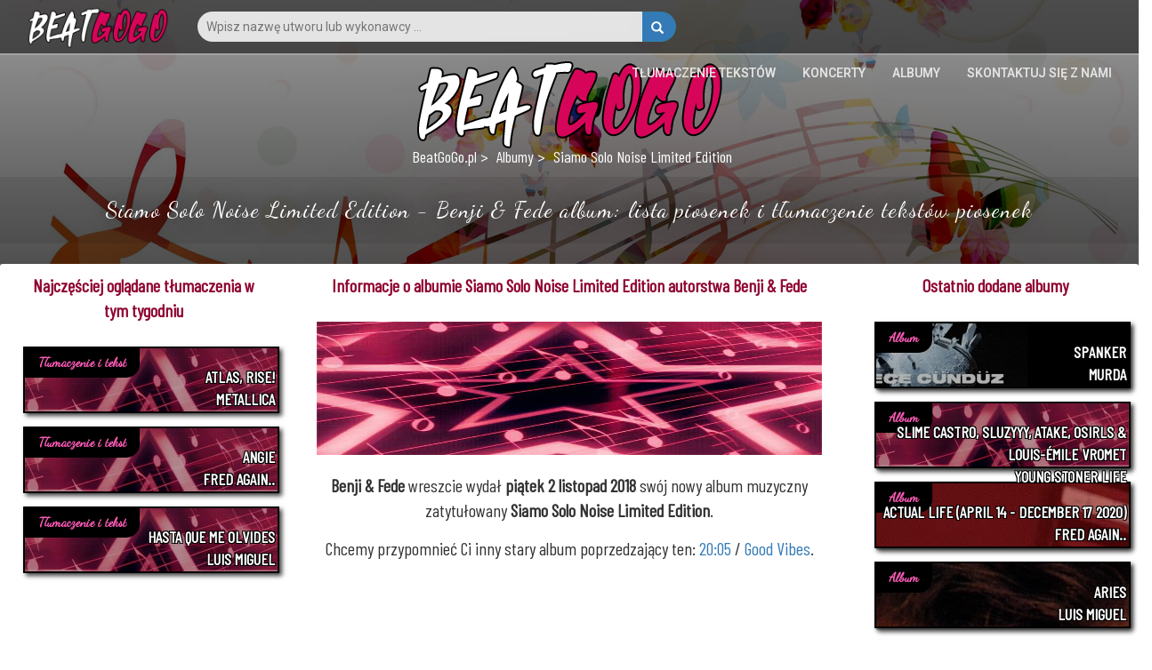

--- FILE ---
content_type: text/html; charset=utf-8
request_url: https://www.beatgogo.pl/albumy/siamo-solo-noise-limited-edition-benji-fede-790
body_size: 5947
content:
<!DOCTYPE html><html dir="ltr" lang="pl"><head><title>Siamo Solo Noise Limited Edition - Benji & Fede album: lista piosenek i tłumaczenie tekstów piosenek</title> <!-- HTML5 shim and Respond.js for IE8 support of HTML5 elements and media queries --> <!-- WARNING: Respond.js doesn't work if you view the page via file:// --> <!--[if lt IE 9]> <script src="https://oss.maxcdn.com/html5shiv/3.7.3/html5shiv.min.js"></script> <script src="https://oss.maxcdn.com/respond/1.4.2/respond.min.js"></script> <![endif]--><meta property="fb:page_id" content="2217855995" /><meta property="fb:app_id" content="1236414993136651" /><meta property="og:title" content="Siamo Solo Noise Limited Edition - Benji & Fede album: lista piosenek i tłumaczenie tekstów piosenek" /><meta property="og:url" content="https://www.beatgogo.pl/albumy/siamo-solo-noise-limited-edition-benji-fede-790" /><meta property="og:image" content="/tlumaczenie-tekst/benji-fede/10095/moscow-mule/images/logo3.png" /><meta property="og:site_name" content="BEATGOGO.PL - teksty i tłumaczenia piosenek" /><meta property="og:description" content="<b>Benji & Fede</b> wreszcie wydał <b>piątek 2 listopad 2018</b> swój nowy album muzyczny zatytułowany <b>Siamo Solo Noise Limited Edition</b>." /><meta http-equiv="Content-Language" content="pl" /> <meta http-equiv="content-type" content="text/html; charset=utf-8" /><meta name="description" content="<b>Benji & Fede</b> wreszcie wydał <b>piątek 2 listopad 2018</b> swój nowy album muzyczny zatytułowany <b>Siamo Solo Noise Limited Edition</b>." /><meta name="keywords" content="benji & fede siamo solo noise limited edition album" /><meta name="author" content="Andrea Cherri" /> <meta name="viewport" content="width=device-width, initial-scale=1, maximum-scale=1" /> <meta http-equiv="X-UA-Compatible" content="IE=edge" /> <meta name="robots" content="index,follow" /> <meta name="yandex-verification" content="0a401b4fe672ca6a" /> <link rel='canonical' href='https://www.beatgogo.pl/albumy/siamo-solo-noise-limited-edition-benji-fede-790' /><link rel="amphtml" href="https://www.beatgogo.pl/albumy/siamo-solo-noise-limited-edition-benji-fede-790/amp" /> <link rel="icon" href="https://www.beatgogo.it/favicon.ico" type="image/x-icon"/><link rel="shortcut icon" href="https://www.beatgogo.it/favicon.ico" type="image/x-icon"/> </head><body class="stretched no-transition"> <!-- Header ============================================= --> <div id="backgroundContainer" class="headercontainer"> <header> <div class="header-border"></div><nav><div class="header-logo"><a href="/" title="Tłumaczenie tekstów muzycznych pieśni zagranicznych na język polski - BeatGOGO. pl"><img src='https://www.beatgogo.it/immagini/logo.png' title="Tłumaczenie tekstów muzycznych pieśni zagranicznych na język polski - BeatGOGO. pl" alt="Tłumaczenie tekstów muzycznych pieśni zagranicznych na język polski - BeatGOGO. pl" /></a></div><div class="topsearch"><form class='nobottommargin' role='form' id='genForm' name='genForm' method='get' action='/s.php' > <input type="hidden" name="cx" value="partner-pub-4441367067283114:bf4a528b6f310b126" /> <input type="hidden" name="cof" value="FORID:10" /> <input type="hidden" name="ie" value="UTF-8" /><button id="startsearch" type="submit" class="btn btn-primary floatright"><i class="glyphicon glyphicon-search"></i></button><input type="search" name='q' id='q' placeholder="Wpisz nazwę utworu lub wykonawcy ..." class="search" /></form></div> <div class="header-sections floatright"> <ul><li><a href="/tlumaczenie-tekst" title="Tłumaczenie na język polski tekstów pieśni zagranicznych">tłumaczenie tekstów</a></li><li><a href="/koncerty" title="Koncerty w największych miastach i okolicach Polski">Koncerty</a></li><li><a href="/albumy" title="Wszystkie wiadomości o albumach muzycznych, z listą utworów i tłumaczeniem tekstów">Albumy</a></li><li><a href="/kontakt" title="Skontaktuj się z nami - Beatgogo.pl">skontaktuj się z nami</a></li> </ul> </div> </nav></header></div><div id="contentcontainer"><div id="transparentcontent"><div class="transparentartists"><a href="/" title="Tłumaczenie tekstów muzycznych pieśni zagranicznych na język polski - BeatGOGO. pl"><img src='https://www.beatgogo.it/immagini/logo.png' title="Tłumaczenie tekstów muzycznych pieśni zagranicznych na język polski - BeatGOGO. pl" alt="Tłumaczenie tekstów muzycznych pieśni zagranicznych na język polski - BeatGOGO. pl" /></a><nav class="breadcrumbs"> <a href="/" title="Tłumaczenie na język polski tekstów muzycznych pieśni obcych">BeatGoGo.pl</a> <a href="/albumy" title="Wszystkie wiadomości o albumach muzycznych, z listą utworów i tłumaczeniem tekstów">Albumy</a> <div>Siamo Solo Noise Limited Edition</div></nav><h1 class="nomargin" itemprop="headline">Siamo Solo Noise Limited Edition - Benji & Fede album: lista piosenek i tłumaczenie tekstów piosenek</h1></div></div><div id="content"><!-- MIDCONTENTS --><div class="midcontents"><!-- main --><div class="midcolumn col-md-6"> <div class="container-desc"> <div class="container-title"> <h3>Informacje o albumie Siamo Solo Noise Limited Edition autorstwa Benji & Fede</h3> </div> <div class="concerti-desc stiletesto-concerti"> <div class="flex"><img src='https://cdn.apocanow.it/beatgogo/uploads/ar/2031/covermid.jpg' title="Benji & Fede" /></div> <div><b>Benji & Fede</b> wreszcie wydał <b>piątek 2 listopad 2018</b> swój nowy album muzyczny zatytułowany <b>Siamo Solo Noise Limited Edition</b>.</div> <div class="marginboth">Chcemy przypomnieć Ci inny stary album poprzedzający ten: <a href='/albumy/2005-benji-fede-6'>20:05</a> / <a href='/albumy/good-vibes-benji-fede-11006'>Good Vibes</a>.</div> <div class="adsense" style="display:block;width:100%;" data-ad-client="ca-pub-4441367067283114" data-ad-slot="" data-ad-format="auto"></div> <div>To jest lista 16 utworów zawartych w albumie. Możesz kliknąć na jeden, aby zobaczyć odpowiadające mu teksty i tłumaczenia.</div> <div class="margintop">To jest krótka lista piosenek utworzonych przez Benji & Fede, które mogą być zaśpiewane podczas koncertu, wraz z nazwą albumu, z którego pochodzi każda piosenka: <ul class='artista_successi'><li><a href='/tlumaczenie-tekst/benji-fede/4626/universale' title="Universale - Benji & Fede: Tłumaczenie i Tekst">Universale</a></li><li><a href='/tlumaczenie-tekst/benji-fede/10095/moscow-mule' title="Moscow Mule - Benji & Fede: Tłumaczenie i Tekst">Moscow Mule</a></li><li>La canzone più triste del mondo</li><li>XX Settembre</li><li>Senza salutarti</li><li>Take away</li><li>On Demand </li><li>Disordine</li><li>Buona Fortuna</li><li>Niente di speciale </li><li>Temporale</li><li>Incendio</li><li>Da Grande</li><li>Siamo solo noise</li><li>Glu glu</li><li>Sempre</li></ul></div><div></div> </div> <div class="container-title"> <h3>Niektóre teksty i tłumaczenia Benji & Fede</h3> </div> <ul class="librimid"><li> <a href="/albumy/good-vibes-benji-fede-70957" title="Good Vibes - Benji & Fede: tłumaczenie i tekst"> <img src="https://cdn.apocanow.it/beatgogo/uploads/ar/2031/coversmall.jpg" alt="Good Vibes - Benji & Fede: tłumaczenie i tekst" title="Good Vibes - Benji & Fede: tłumaczenie i tekst" /> <div> <div class='titolo'>Good Vibes</div> <div class='autore'>Benji & Fede</div> </div> </a></li><li> <a href="/albumy/troppo-forte-benji-fede-49610" title="Troppo Forte - Benji & Fede: tłumaczenie i tekst"> <img src="https://cdn.apocanow.it/beatgogo/uploads/ar/2031/coversmall.jpg" alt="Troppo Forte - Benji & Fede: tłumaczenie i tekst" title="Troppo Forte - Benji & Fede: tłumaczenie i tekst" /> <div> <div class='titolo'>Troppo Forte</div> <div class='autore'>Benji & Fede</div> </div> </a></li><li> <a href="/albumy/una-foto-benji-fede-48766" title="Una Foto - Benji & Fede: tłumaczenie i tekst"> <img src="https://cdn.apocanow.it/beatgogo/uploads/ar/2031/coversmall.jpg" alt="Una Foto - Benji & Fede: tłumaczenie i tekst" title="Una Foto - Benji & Fede: tłumaczenie i tekst" /> <div> <div class='titolo'>Una Foto</div> <div class='autore'>Benji & Fede</div> </div> </a></li><li> <a href="/albumy/boomeranghi-benji-fede-45483" title="Boomeranghi - Benji & Fede: tłumaczenie i tekst"> <img src="https://cdn.apocanow.it/beatgogo/uploads/ar/2031/coversmall.jpg" alt="Boomeranghi - Benji & Fede: tłumaczenie i tekst" title="Boomeranghi - Benji & Fede: tłumaczenie i tekst" /> <div> <div class='titolo'>Boomeranghi</div> <div class='autore'>Benji & Fede</div> </div> </a></li><li> <a href="/albumy/mi-piace-benji-fede-41282" title="Mi Piace - Benji & Fede: tłumaczenie i tekst"> <img src="https://cdn.apocanow.it/beatgogo/uploads/ar/2031/coversmall.jpg" alt="Mi Piace - Benji & Fede: tłumaczenie i tekst" title="Mi Piace - Benji & Fede: tłumaczenie i tekst" /> <div> <div class='titolo'>Mi Piace</div> <div class='autore'>Benji & Fede</div> </div> </a></li><li> <a href="/albumy/amore-wi-fi-benji-fede-29721" title="Amore Wi-fi - Benji & Fede: tłumaczenie i tekst"> <img src="https://cdn.apocanow.it/beatgogo/uploads/ar/2031/coversmall.jpg" alt="Amore Wi-fi - Benji & Fede: tłumaczenie i tekst" title="Amore Wi-fi - Benji & Fede: tłumaczenie i tekst" /> <div> <div class='titolo'>Amore Wi-fi</div> <div class='autore'>Benji & Fede</div> </div> </a></li><li> <a href="/albumy/solo-con-te-benji-fede-20151" title="Solo Con Te - Benji & Fede: tłumaczenie i tekst"> <img src="https://cdn.apocanow.it/beatgogo/uploads/ar/2031/coversmall.jpg" alt="Solo Con Te - Benji & Fede: tłumaczenie i tekst" title="Solo Con Te - Benji & Fede: tłumaczenie i tekst" /> <div> <div class='titolo'>Solo Con Te</div> <div class='autore'>Benji & Fede</div> </div> </a></li><li> <a href="/albumy/magnifico-difetto-benji-fede-20127" title="Magnifico Difetto - Benji & Fede: tłumaczenie i tekst"> <img src="https://cdn.apocanow.it/beatgogo/uploads/ar/2031/coversmall.jpg" alt="Magnifico Difetto - Benji & Fede: tłumaczenie i tekst" title="Magnifico Difetto - Benji & Fede: tłumaczenie i tekst" /> <div> <div class='titolo'>Magnifico Difetto</div> <div class='autore'>Benji & Fede</div> </div> </a></li><li> <a href="/albumy/lultimo-gin-tonic-benji-fede-20126" title="L'ultimo Gin Tonic - Benji & Fede: tłumaczenie i tekst"> <img src="https://cdn.apocanow.it/beatgogo/uploads/ar/2031/coversmall.jpg" alt="L'ultimo Gin Tonic - Benji & Fede: tłumaczenie i tekst" title="L'ultimo Gin Tonic - Benji & Fede: tłumaczenie i tekst" /> <div> <div class='titolo'>L'ultimo Gin Tonic</div> <div class='autore'>Benji & Fede</div> </div> </a></li><li> <a href="/albumy/ogni-volta-benji-fede-20096" title="Ogni Volta - Benji & Fede: tłumaczenie i tekst"> <img src="https://cdn.apocanow.it/beatgogo/uploads/ar/2031/coversmall.jpg" alt="Ogni Volta - Benji & Fede: tłumaczenie i tekst" title="Ogni Volta - Benji & Fede: tłumaczenie i tekst" /> <div> <div class='titolo'>Ogni Volta</div> <div class='autore'>Benji & Fede</div> </div> </a></li><li> <a href="/albumy/moscow-mule-benji-fede-10095" title="Moscow Mule - Benji & Fede: tłumaczenie i tekst"> <img src="https://cdn.apocanow.it/beatgogo/uploads/ar/2031/coversmall.jpg" alt="Moscow Mule - Benji & Fede: tłumaczenie i tekst" title="Moscow Mule - Benji & Fede: tłumaczenie i tekst" /> <div> <div class='titolo'>Moscow Mule</div> <div class='autore'>Benji & Fede</div> </div> </a></li><li> <a href="/albumy/tutto-per-una-ragione-benji-fede-4902" title="Tutto Per Una Ragione - Benji & Fede: tłumaczenie i tekst"> <img src="https://cdn.apocanow.it/beatgogo/uploads/ar/2031/coversmall.jpg" alt="Tutto Per Una Ragione - Benji & Fede: tłumaczenie i tekst" title="Tutto Per Una Ragione - Benji & Fede: tłumaczenie i tekst" /> <div> <div class='titolo'>Tutto Per Una Ragione</div> <div class='autore'>Benji & Fede</div> </div> </a></li><li> <a href="/albumy/dove-e-quando-benji-fede-3696" title="Dove E Quando - Benji & Fede: tłumaczenie i tekst"> <img src="https://cdn.apocanow.it/beatgogo/uploads/ar/2031/coversmall.jpg" alt="Dove E Quando - Benji & Fede: tłumaczenie i tekst" title="Dove E Quando - Benji & Fede: tłumaczenie i tekst" /> <div> <div class='titolo'>Dove E Quando</div> <div class='autore'>Benji & Fede</div> </div> </a></li><li> <a href="/albumy/prendimi-per-mano-benji-fede-3572" title="Prendimi Per Mano - Benji & Fede: tłumaczenie i tekst"> <img src="https://cdn.apocanow.it/beatgogo/uploads/ar/2031/coversmall.jpg" alt="Prendimi Per Mano - Benji & Fede: tłumaczenie i tekst" title="Prendimi Per Mano - Benji & Fede: tłumaczenie i tekst" /> <div> <div class='titolo'>Prendimi Per Mano</div> <div class='autore'>Benji & Fede</div> </div> </a></li></ul> </div> </div><!-- sidebar --><div class="leftcolumn col-md-3"> <div class="container-title"> <h3>Najczęściej oglądane tłumaczenia w tym tygodniu</h3> </div> <div class="correlatisidebar_container smallbox"> <a href="/tlumaczenie-tekst/metallica/126827/atlas-rise" title="Atlas, Rise!: Tłumaczenie i tekst - Metallica"><div class="correlati" style="background-image: url('https://cdn.apocanow.it/beatgogo/uploads/ar/1805/covermid.jpg');"><div class="label-title">Tłumaczenie i tekst</div><div class="above-overlay"><div class="label-teams uppercase">Atlas, Rise!<br/>Metallica</div></div><div class="overlaycorrelati bg-black opacity-30"></div></div> </a> <a href="/tlumaczenie-tekst/fred-again/126826/angie" title="Angie : Tłumaczenie i tekst - Fred Again.."><div class="correlati" style="background-image: url('https://cdn.apocanow.it/beatgogo/uploads/ar/11293/covermid.jpg');"><div class="label-title">Tłumaczenie i tekst</div><div class="above-overlay"><div class="label-teams uppercase">Angie <br/>Fred Again..</div></div><div class="overlaycorrelati bg-black opacity-30"></div></div> </a> <a href="/tlumaczenie-tekst/luis-miguel/126825/hasta-que-me-olvides" title="Hasta Que Me Olvides: Tłumaczenie i tekst - Luis Miguel"><div class="correlati" style="background-image: url('https://cdn.apocanow.it/beatgogo/uploads/ar/1717/covermid.jpg');"><div class="label-title">Tłumaczenie i tekst</div><div class="above-overlay"><div class="label-teams uppercase">Hasta Que Me Olvides<br/>Luis Miguel</div></div><div class="overlaycorrelati bg-black opacity-30"></div></div> </a> <div class="adleft-center"><div class="adsense" data-ad-slot="" style="display:block;width:300px;height:600px;"></div></div> <a href="/tlumaczenie-tekst/iggy-azalea-gloria-groove/126824/brazil" title="Brazil : Tłumaczenie i tekst - Iggy Azalea & Gloria Groove"><div class="correlati" style="background-image: url('https://www.beatgogo.it/immagini/nocover.jpg');"><div class="label-title">Tłumaczenie i tekst</div><div class="above-overlay"><div class="label-teams uppercase">Brazil <br/>Iggy Azalea & Gloria Groove</div></div><div class="overlaycorrelati bg-black opacity-30"></div></div> </a> <a href="/tlumaczenie-tekst/the-peggies/126823/hanabi-花火" title="Hanabi 花火 : Tłumaczenie i tekst - The Peggies"><div class="correlati" style="background-image: url('https://www.beatgogo.it/immagini/nocover.jpg');"><div class="label-title">Tłumaczenie i tekst</div><div class="above-overlay"><div class="label-teams uppercase">Hanabi 花火 <br/>The Peggies</div></div><div class="overlaycorrelati bg-black opacity-30"></div></div> </a> <a href="/tlumaczenie-tekst/kshmr/126822/sleepwalk" title="Sleepwalk: Tłumaczenie i tekst - Kshmr"><div class="correlati" style="background-image: url('https://cdn.apocanow.it/beatgogo/uploads/ar/2319/covermid.jpg');"><div class="label-title">Tłumaczenie i tekst</div><div class="above-overlay"><div class="label-teams uppercase">Sleepwalk<br/>Kshmr</div></div><div class="overlaycorrelati bg-black opacity-30"></div></div> </a> <a href="/tlumaczenie-tekst/blasterjaxx/126821/echo" title="Echo: Tłumaczenie i tekst - Blasterjaxx"><div class="correlati" style="background-image: url('https://cdn.apocanow.it/beatgogo/uploads/ar/15594/covermid.jpg');"><div class="label-title">Tłumaczenie i tekst</div><div class="above-overlay"><div class="label-teams uppercase">Echo<br/>Blasterjaxx</div></div><div class="overlaycorrelati bg-black opacity-30"></div></div> </a> <a href="/tlumaczenie-tekst/roberto-carlos/126820/de-tanto-amor" title="De Tanto Amor: Tłumaczenie i tekst - Roberto Carlos"><div class="correlati" style="background-image: url('https://cdn.apocanow.it/beatgogo/uploads/ar/5037/covermid.jpg');"><div class="label-title">Tłumaczenie i tekst</div><div class="above-overlay"><div class="label-teams uppercase">De Tanto Amor<br/>Roberto Carlos</div></div><div class="overlaycorrelati bg-black opacity-30"></div></div> </a> <a href="/tlumaczenie-tekst/xuxa/126819/brincar-de-indio" title="Brincar De Índio: Tłumaczenie i tekst - Xuxa"><div class="correlati" style="background-image: url('https://cdn.apocanow.it/beatgogo/uploads/ar/4857/covermid.jpg');"><div class="label-title">Tłumaczenie i tekst</div><div class="above-overlay"><div class="label-teams uppercase">Brincar De Índio<br/>Xuxa</div></div><div class="overlaycorrelati bg-black opacity-30"></div></div> </a> <a href="/tlumaczenie-tekst/travis-tritt/126818/help-me-hold-on" title="Help Me Hold On: Tłumaczenie i tekst - Travis Tritt"><div class="correlati" style="background-image: url('https://cdn.apocanow.it/beatgogo/uploads/ar/15783/covermid.jpg');"><div class="label-title">Tłumaczenie i tekst</div><div class="above-overlay"><div class="label-teams uppercase">Help Me Hold On<br/>Travis Tritt</div></div><div class="overlaycorrelati bg-black opacity-30"></div></div> </a> </div></div><!-- end sidebar --><!-- sidebar --><div class="rightcolumn col-md-3"> <div class="container-title"> <h3>Ostatnio dodane albumy</h3> </div> <div class="correlatisidebar_container libri smallbox"> <a href="/albumy/spanker-murda-104347" title="Spanker - Murda album: lista piosenek i tłumaczenie tekstów piosenek"><div class="correlati" style="background-image: url('https://cdn.apocanow.it/beatgogo/uploads/al/104347.jpg');"><div class="label-title">Album</div><div class="above-overlay"><div class="label-teams uppercase">Spanker<br/>Murda</div></div><div class="overlaycorrelati bg-black opacity-30"></div></div> </a> <a href="/albumy/slime-castro-sluzyyy-atake-osirls-louis-émile-vromet-
-young-stoner-life
-104345" title="Slime Castro, Sluzyyy, Atake, OSIRlS & Louis-Émile Vromet - Young Stoner Life album: lista piosenek i tłumaczenie tekstów piosenek"><div class="correlati" style="background-image: url('https://www.beatgogo.it/immagini/nocover.jpg');"><div class="label-title">Album</div><div class="above-overlay"><div class="label-teams uppercase">Slime Castro, Sluzyyy, Atake, OSIRlS & Louis-Émile Vromet<br/> Young Stoner Life </div></div><div class="overlaycorrelati bg-black opacity-30"></div></div> </a> <a href="/albumy/actual-life-april-14-december-17-2020-fred-again-104341" title="Actual Life (April 14 - December 17 2020) - Fred again.. album: lista piosenek i tłumaczenie tekstów piosenek"><div class="correlati" style="background-image: url('https://cdn.apocanow.it/beatgogo/uploads/al/104341.jpg');"><div class="label-title">Album</div><div class="above-overlay"><div class="label-teams uppercase">Actual Life (April 14 - December 17 2020)<br/>Fred again..</div></div><div class="overlaycorrelati bg-black opacity-30"></div></div> </a> <a href="/albumy/aries-luis-miguel-104340" title="Aries - Luis Miguel album: lista piosenek i tłumaczenie tekstów piosenek"><div class="correlati" style="background-image: url('https://cdn.apocanow.it/beatgogo/uploads/al/104340.jpg');"><div class="label-title">Album</div><div class="above-overlay"><div class="label-teams uppercase">Aries<br/>Luis Miguel</div></div><div class="overlaycorrelati bg-black opacity-30"></div></div> </a> <a href="/albumy/end-of-an-era-deluxe-version-iggy-azalea-gloria-groove-104339" title="End Of An Era (Deluxe Version) - Iggy Azalea & Gloria Groove album: lista piosenek i tłumaczenie tekstów piosenek"><div class="correlati" style="background-image: url('https://cdn.apocanow.it/beatgogo/uploads/al/104339.jpg');"><div class="label-title">Album</div><div class="above-overlay"><div class="label-teams uppercase">End Of An Era (Deluxe Version)<br/>Iggy Azalea & Gloria Groove</div></div><div class="overlaycorrelati bg-black opacity-30"></div></div> </a> <div class="adright-center"><div class="adsense" data-ad-slot="" style="display:block;width:300px;height:300px;"></div></div> <a href="/albumy/-the-peggies-104338" title=" - the peggies album: lista piosenek i tłumaczenie tekstów piosenek"><div class="correlati" style="background-image: url('https://cdn.apocanow.it/beatgogo/uploads/al/104338.jpg');"><div class="label-title">Album</div><div class="above-overlay"><div class="label-teams uppercase"><br/>the peggies</div></div><div class="overlaycorrelati bg-black opacity-30"></div></div> </a> <a href="/albumy/the-lion-across-the-field-kshmr-104337" title="The Lion Across the Field - KSHMR album: lista piosenek i tłumaczenie tekstów piosenek"><div class="correlati" style="background-image: url('https://cdn.apocanow.it/beatgogo/uploads/al/104337.jpg');"><div class="label-title">Album</div><div class="above-overlay"><div class="label-teams uppercase">The Lion Across the Field<br/>KSHMR</div></div><div class="overlaycorrelati bg-black opacity-30"></div></div> </a> <a href="/albumy/nicky-romero-presents-miami-2014-blasterjaxx-104336" title="Nicky Romero Presents Miami 2014 - Blasterjaxx album: lista piosenek i tłumaczenie tekstów piosenek"><div class="correlati" style="background-image: url('https://cdn.apocanow.it/beatgogo/uploads/al/104336.jpg');"><div class="label-title">Album</div><div class="above-overlay"><div class="label-teams uppercase">Nicky Romero Presents Miami 2014<br/>Blasterjaxx</div></div><div class="overlaycorrelati bg-black opacity-30"></div></div> </a> <a href="/albumy/xou-da-xuxa-3-xuxa-104334" title="Xou da Xuxa 3 - Xuxa album: lista piosenek i tłumaczenie tekstów piosenek"><div class="correlati" style="background-image: url('https://cdn.apocanow.it/beatgogo/uploads/al/104334.jpg');"><div class="label-title">Album</div><div class="above-overlay"><div class="label-teams uppercase">Xou da Xuxa 3<br/>Xuxa</div></div><div class="overlaycorrelati bg-black opacity-30"></div></div> </a> <a href="/albumy/an-insight-to-all-minds-kaidi-tatham-104331" title="An Insight To All Minds - Kaidi Tatham album: lista piosenek i tłumaczenie tekstów piosenek"><div class="correlati" style="background-image: url('https://cdn.apocanow.it/beatgogo/uploads/al/104331.jpg');"><div class="label-title">Album</div><div class="above-overlay"><div class="label-teams uppercase">An Insight To All Minds<br/>Kaidi Tatham</div></div><div class="overlaycorrelati bg-black opacity-30"></div></div> </a> </div></div><!-- end sidebar --></div></div></div><!-- Start SchemaOrg (I pezzi itemRef sono sparsi per il documento) --><script type="application/ld+json">{ "@context":"https://schema.org", "@graph":[ { "@type":"Organization", "@id":"https://www.beatgogo.pl/#organization", "name":"BeatGoGo.pl", "url":"https://www.beatgogo.pl", "sameAs":[ "https://www.facebook.com/2217855995" ], "logo":{ "@type":"ImageObject", "@id":"https://www.beatgogo.pl/#logo", "url":"https://www.beatgogo.it/immagini/logo.png", "width":100, "height":73, "caption":"BeatGoGo.pl" }, "image":{ "@id":"https://www.beatgogo.pl/#logo" } }, { "@type":"WebSite", "@id":"https://www.beatgogo.pl/#website", "url":"https://www.beatgogo.pl/", "name":"Tłumaczenie tekstów muzycznych pieśni zagranicznych na język polski - BeatGOGO. pl", "publisher":{ "@id":"https://www.beatgogo.pl/#organization" }, "potentialAction":{ "@type":"SearchAction", "target":"https://www.beatgogo.pl/s.php?q={search_term_string}", "query-input":"required name=search_term_string" } }, { "@type":"ImageObject", "@id":"https://www.beatgogo.pl/albumy/siamo-solo-noise-limited-edition-benji-fede-790/#primaryimage", "url":"https://cdn.apocanow.it/beatgogo/uploads/al/790.jpg", "width":640, "height":360, "caption":"Siamo Solo Noise Limited Edition - Benji & Fede album: lista piosenek i tłumaczenie tekstów piosenek" }, { "@type":"WebPage", "@id":"https://www.beatgogo.pl/albumy/siamo-solo-noise-limited-edition-benji-fede-790/#webpage", "url":"https://www.beatgogo.pl/albumy/siamo-solo-noise-limited-edition-benji-fede-790", "inLanguage":"pl-PL", "name":"Siamo Solo Noise Limited Edition - Benji & Fede album: lista piosenek i tłumaczenie tekstów piosenek", "isPartOf":{ "@id":"https://www.beatgogo.pl/#website" }, "primaryImageOfPage":{ "@id":"https://www.beatgogo.pl/albumy/siamo-solo-noise-limited-edition-benji-fede-790/#primaryimage" }, "datePublished":"2019-11-01", "dateModified":"2019-11-01", "description":"<b>Benji & Fede</b> wreszcie wydał <b>piątek 2 listopad 2018</b> swój nowy album muzyczny zatytułowany <b>Siamo Solo Noise Limited Edition</b>." }, { "@type":"NewsArticle", "@id":"https://www.beatgogo.pl/albumy/siamo-solo-noise-limited-edition-benji-fede-790/#article", "isPartOf":{ "@id":"https://www.beatgogo.pl/albumy/siamo-solo-noise-limited-edition-benji-fede-790/#webpage" }, "author":{ "@id":"https://www.linkedin.com/in/andrea-cherri-81486675", "name":"Andrea Cherri" }, "headline":"Siamo Solo Noise Limited Edition - Benji & Fede album: lista piosenek i tłumaczenie tekstów piosenek", "datePublished":"2019-11-01", "dateModified":"2019-11-01", "commentCount":0, "mainEntityOfPage":{ "@id":"https://www.beatgogo.pl/albumy/siamo-solo-noise-limited-edition-benji-fede-790/#webpage" }, "publisher":{ "@id":"https://www.beatgogo.pl/#organization" }, "image":{ "@id":"https://www.beatgogo.pl/albumy/siamo-solo-noise-limited-edition-benji-fede-790/#primaryimage" }, "keywords":"", "articleSection":"Informacje o albumie Siamo Solo Noise Limited Edition autorstwa Benji & Fede", "copyrightYear":"2019", "copyrightHolder":{ "@id":"https://www.beatgogo.pl/albumy/siamo-solo-noise-limited-edition-benji-fede-790/#organization" }, "video":[ { "@id":"https://www.beatgogo.pl/albumy/siamo-solo-noise-limited-edition-benji-fede-790/#video" } ] } ]
}</script><!-- End SchemaOrg --><script type="text/javascript"> var sqlprefix = 'pl'; var canzone = ""; var artista = ""; var tonefuseid = "100001223"; var tonefuse_video_id = ''; </script><div class="footercontainer"><div class="footer"><div class="row"><div class="col-md-12"><div class="header-logo"><a href="/" title="Tłumaczenie tekstów muzycznych pieśni zagranicznych na język polski - BeatGOGO. pl"><img src='https://www.beatgogo.it/immagini/logo.png' title="Tłumaczenie tekstów muzycznych pieśni zagranicznych na język polski - BeatGOGO. pl" alt="Tłumaczenie tekstów muzycznych pieśni zagranicznych na język polski - BeatGOGO. pl" /></a></div><ul class="social-links"><li><a href="/kontakt" title="skontaktuj się z nami" target="_blank"><i class="fas fa-envelope" aria-hidden="true"></i></a></li></ul><ul class="footer-flags"></ul><div class="footer-disclaimer">Wiele tekstów i tłumaczeń piosenek. Odwiedzaj nas dalej! Uwaga: materiał NIE jest obecny na naszym serwerze.<br/>Copyright 2020 @ 2021<br/><br/><a href="/cookies" class="lastlinks" title="polityka cookies">polityka cookies</a> <a href="/privacy" class="lastlinks" title="prywatność">prywatność</a><a href="https://www.beatgogo.com/copyright" class="lastlinks" title="Copyright Policy">Copyright Policy</a></div> </div></div></div></div> <!-- Bootstrap --><script>var lang = "pl"; var bannertype = "simple"; var consenttype = "implied"; var url = ""; var cookies_message = "Musimy używać plików cookie do dostosowywania treści i reklam oraz do analizy naszego ruchu. Dostarczamy informacje o tym, jak korzystasz z naszej witryny naszym analizatorom sieciowym i reklamodawcom, którzy mogą łączyć te informacje z innymi danymi dotyczącymi korzystania z ich usług."; var cookies_dismiss = "OK!"; var cookies_link = "Chcę wiedzieć więcej!"; var urlcookies = "/cookies"; </script><script type="text/javascript" src="https://www.beatgogo.it/js/jquery.js"></script> <script type="text/javascript" src="https://www.beatgogo.it/js/bootstrap.min.js"></script><script type="text/javascript" src="https://www.beatgogo.it/js/scripts.js?v=2.0"></script><!-- Global site tag (gtag.js) - Google Analytics --><script async src="https://www.googletagmanager.com/gtag/js?id=UA-175889875-1"></script><script> window.dataLayer = window.dataLayer || []; function gtag(){dataLayer.push(arguments);} gtag('js', new Date()); gtag('config', 'UA-175889875-1');</script><!-- end of Google Analytics--><!-- Google Adsense --><script type="text/plain"> (adsbygoogle = window.adsbygoogle || []).push({ google_ad_client: "ca-pub-4441367067283114", enable_page_level_ads: true });</script><!-- end of Google Adsense--><script rel="preload" as="script" src='https://www.google.com/recaptcha/api.js'></script></body></html>

--- FILE ---
content_type: text/html; charset=utf-8
request_url: https://www.google.com/recaptcha/api2/aframe
body_size: -87
content:
<!DOCTYPE HTML><html><head><meta http-equiv="content-type" content="text/html; charset=UTF-8"></head><body><script nonce="rv0n3vFD4THE8RTCnmrAdQ">/** Anti-fraud and anti-abuse applications only. See google.com/recaptcha */ try{var clients={'sodar':'https://pagead2.googlesyndication.com/pagead/sodar?'};window.addEventListener("message",function(a){try{if(a.source===window.parent){var b=JSON.parse(a.data);var c=clients[b['id']];if(c){var d=document.createElement('img');d.src=c+b['params']+'&rc='+(localStorage.getItem("rc::a")?sessionStorage.getItem("rc::b"):"");window.document.body.appendChild(d);sessionStorage.setItem("rc::e",parseInt(sessionStorage.getItem("rc::e")||0)+1);localStorage.setItem("rc::h",'1769267684686');}}}catch(b){}});window.parent.postMessage("_grecaptcha_ready", "*");}catch(b){}</script></body></html>